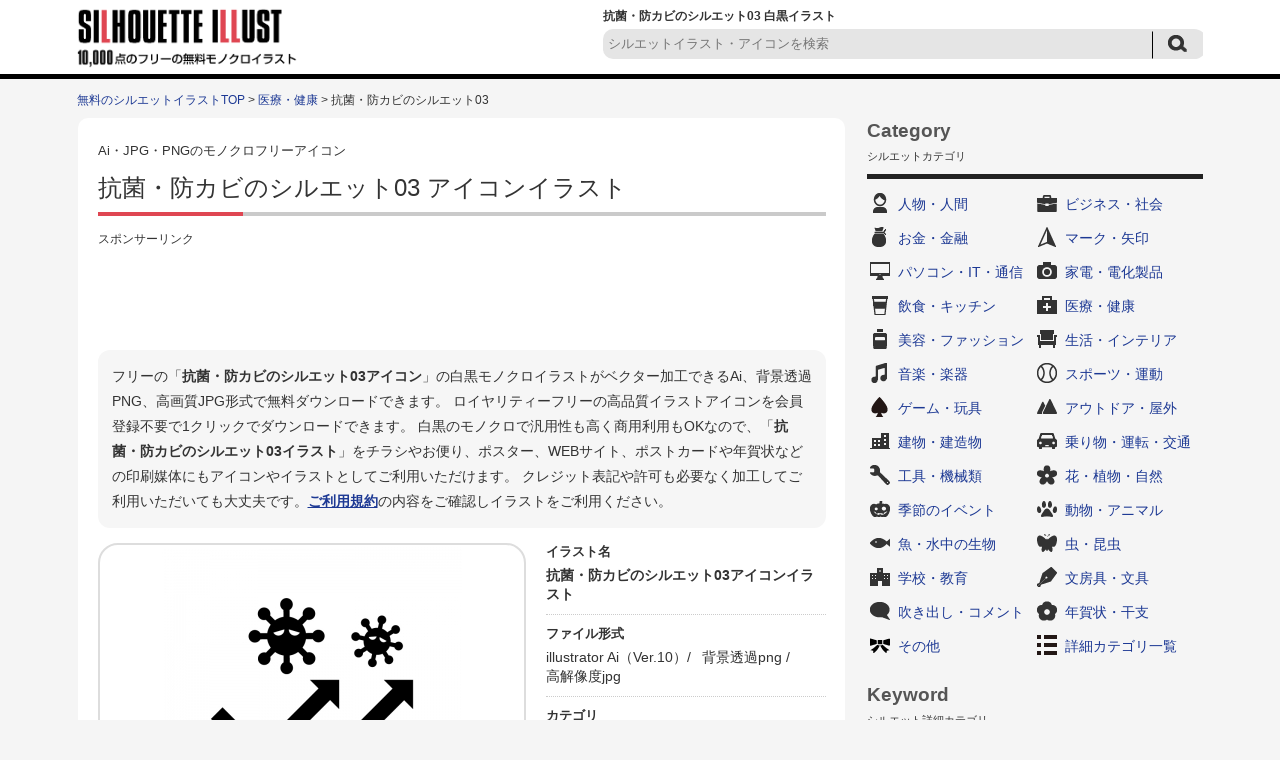

--- FILE ---
content_type: text/html; charset=UTF-8
request_url: https://www.silhouette-illust.com/illust/36835
body_size: 8115
content:














		<!DOCTYPE HTML>
		<html lang="ja">
	<head>
	<title>抗菌・防カビのシルエット03 | 無料のAi・PNG白黒シルエットイラスト</title>
	<meta charset="UTF-8" />
	<meta http-equiv="X-UA-Compatible" content="IE=edge">
	<meta name="Copyright" content="Copyright &copy; www.silhouette-illust.com All Rights Reserved." />
	<meta name="viewport" content="width=device-width, initial-scale=1">
								
	<meta http-equiv="Content-Style-Type" content="text/css" />
	<meta http-equiv="Content-Script-Type" content="text/javascript" />
	<link rel="stylesheet" type="text/css" media="all" href="https://www.silhouette-illust.com/wp-content/themes/silhouette-illust.com-flat/style.css" />
	<link rel="stylesheet" type="text/css" media="all" href="https://www.silhouette-illust.com/wp-content/themes/silhouette-illust.com-flat/css/master.css" />
		<link rel="stylesheet" type="text/css" media="all" href="https://www.silhouette-illust.com/wp-content/themes/silhouette-illust.com-flat/css/style.css" />
		<meta name='robots' content='max-image-preview:large' />

<!-- All In One SEO Pack 3.7.1[60,104] -->
<meta name="description"  content="抗菌・防カビの白黒シルエットイラスト素材03です。ベクターデータのAIと透過PNG、高解像度のJPGがセットになってます。抗菌、ウイルス、菌、バイキン、細菌など無料で使える白黒シルエットイラスト素材の専門サイト。会員登録は不要で無料ダウンロードできます。無料で使えるイラストが満載。" />

<meta name="keywords"  content="抗菌,ウイルス,バイキン" />

<link rel="canonical" href="https://www.silhouette-illust.com/illust/36835" />
<!-- All In One SEO Pack -->
		<meta property="og:title" content="無料のAi・PNG白黒シルエットイラスト | 抗菌・防カビのシルエット03" />
	<meta property="og:image" content="https://www.silhouette-illust.com/wp-content/themes/silhouette-illust.com-flat/images/common/siteLogo.png" />
	<meta property="og:description" content="無料で使える白黒シルエットイラスト素材の専門サイト。WEBやDTPデザインに無料で使えるシルエットが満載。" />

			<script async src="https://pagead2.googlesyndication.com/pagead/js/adsbygoogle.js?client=ca-pub-5378534804093260"
	     crossorigin="anonymous"></script>
	
		<!-- Global site tag (gtag.js) - Google Analytics -->
	<script async src="https://www.googletagmanager.com/gtag/js?id=UA-77111578-1"></script>
	<script>
	  window.dataLayer = window.dataLayer || [];
	  function gtag(){dataLayer.push(arguments);}
	  gtag('js', new Date());

	  gtag('config', 'UA-77111578-1');
	</script>

	</head>
	<body>

		
		<div id="wrapper">
			<div id="header">
				<div class="inn">
					<div class="logoTxt">
						<a href="https://www.silhouette-illust.com" />
							<img src="https://www.silhouette-illust.com/wp-content/themes/silhouette-illust.com-flat/images/common/siteLogo.png" width="220" height="60" alt="無料のAi・PNG白黒シルエットイラストAi・PNG・JPGのアイコンイラスト無料ダウンロード！" />
						</a>
					</div>
					<div class="headSearchBox">
						<h1>
							抗菌・防カビのシルエット03 白黒イラスト 													</h1>
						
	<div class="searchBox-2">
		<form role="search" method="get" id="searchform" action="https://www.silhouette-illust.com/">
			<dl class="spSearch">
				<dt><input type="text" value="" name="s" placeholder="シルエットイラスト・アイコンを検索" /></dt>
				<dd><input type="image" src="https://www.silhouette-illust.com/wp-content/themes/silhouette-illust.com-flat/images/common/btnSubmit-2.png" onClick="void(this.form.submit());return false" alt="検索" /></dd>
			</dl>
		</form>
	</div>
	<!-- /serchBox-2 -->

					</div>
				</div>
			</div>
			<!-- /header -->

			
							<div id="breadNavi">
					<!-- Breadcrumb NavXT 7.4.1 -->
<a href="https://www.silhouette-illust.com" class="home">無料のシルエットイラストTOP</a> &gt; <a href="https://www.silhouette-illust.com/illust/cate/medical">医療・健康</a> &gt; 抗菌・防カビのシルエット03				</div>
			
			<div id="container">


	
	<div id="main">

		
			<div id="illustDtlTopOutBox">
				<div class="cmnCtsBox">

					<div class="cmnTit">
						<span>Ai・JPG・PNGのモノクロフリーアイコン</span>
						<h2>抗菌・防カビのシルエット03&nbsp;アイコンイラスト</h2>
					</div>

					<div class="ad728-2">
						<p class="sponsorLink">スポンサーリンク</p>
						<script async src="https://pagead2.googlesyndication.com/pagead/js/adsbygoogle.js?client=ca-pub-5378534804093260"
						     crossorigin="anonymous"></script>
						<!-- silhouette-illust 詳細 レスポンシブ -->
						<ins class="adsbygoogle"
						     style="display:block"
						     data-ad-client="ca-pub-5378534804093260"
						     data-ad-slot="7661546255"
						     data-ad-format="horizontal"
						     data-full-width-responsive="true"></ins>
						<script>
						     (adsbygoogle = window.adsbygoogle || []).push({});
						</script>
					</div>

					<div id="illustDtlTopBox">

						<p class="txt-1 clearfix">
							フリーの「<strong>抗菌・防カビのシルエット03アイコン</strong>」の白黒モノクロイラストがベクター加工できるAi、背景透過PNG、高画質JPG形式で無料ダウンロードできます。
							ロイヤリティーフリーの高品質イラストアイコンを会員登録不要で1クリックでダウンロードできます。
							白黒のモノクロで汎用性も高く商用利用もOKなので、「<strong>抗菌・防カビのシルエット03イラスト</strong>」をチラシやお便り、ポスター、WEBサイト、ポストカードや年賀状などの印刷媒体にもアイコンやイラストとしてご利用いただけます。
							クレジット表記や許可も必要なく加工してご利用いただいても大丈夫です。<a href="https://www.silhouette-illust.com/policy/">ご利用規約</a>の内容をご確認しイラストをご利用ください。
						</p>

						<div id="illustDtlThumb" oncontextmenu="return false;">
							<img width="300" height="300" src="https://www.silhouette-illust.com/wp-content/uploads/2017/08/antibacterial_36835-300x300.jpg" class="attachment-menu_thumbnail_300 size-menu_thumbnail_300 wp-post-image" alt="抗菌・防カビの白黒シルエットイラスト03" decoding="async" fetchpriority="high" />						</div>

						<div id="illustDtlThumb-R">
							<dl>
								<dt>イラスト名</dt>
								<dd><strong>抗菌・防カビのシルエット03アイコンイラスト</strong></dd>
							</dl>
							<dl>
								<dt>ファイル形式</dt>
								<dd>
									<ul>
																															<li>illustrator Ai（Ver.10）/&nbsp;</li>
																															<li>背景透過png&nbsp;/&nbsp;</li>
																															<li>高解像度jpg</li>
																			</ul>
								</dd>
							</dl>
							<dl>
								<dt>カテゴリ</dt>
								<dd>
									<a href="https://www.silhouette-illust.com/illust/cate/medical" rel="tag">医療・健康</a>								</dd>
							</dl>
							<dl>
								<dt>キーワード</dt>
								<dd>
									<ul>
<li><a href="https://www.silhouette-illust.com/keyword/%e3%82%a6%e3%82%a4%e3%83%ab%e3%82%b9">ウイルス</a>&nbsp;/</li>
<li><a href="https://www.silhouette-illust.com/keyword/%e3%83%90%e3%82%a4%e3%82%ad%e3%83%b3">バイキン</a>&nbsp;/</li>
<li><a href="https://www.silhouette-illust.com/keyword/%e6%8a%97%e8%8f%8c">抗菌</a>&nbsp;/</li>
<li><a href="https://www.silhouette-illust.com/keyword/%e7%b4%b0%e8%8f%8c">細菌</a>&nbsp;/</li>
<li><a href="https://www.silhouette-illust.com/keyword/%e8%8f%8c">菌</a>&nbsp;/</li>
</ul>								</dd>
							</dl>
						</div>
					</div>
					<!-- /illustDtlTopBox -->
										<div class="ad728-2">
						<p class="sponsorLink">スポンサーリンク</p>
						<script async src="https://pagead2.googlesyndication.com/pagead/js/adsbygoogle.js?client=ca-pub-5378534804093260"
						     crossorigin="anonymous"></script>
						<!-- silhouette-illust 詳細 レスポンシブ 2 -->
						<ins class="adsbygoogle"
						     style="display:block"
						     data-ad-client="ca-pub-5378534804093260"
						     data-ad-slot="6871208764"
						     data-ad-format="auto"
						     data-full-width-responsive="true"></ins>
						<script>
						     (adsbygoogle = window.adsbygoogle || []).push({});
						</script>
					</div>
																														<div class="viewBox">
						<div class="cmnTit">
							<h3>「抗菌・防カビのシルエット03」と同じカテゴリ「<a href="https://www.silhouette-illust.com/illust/cate/medical" rel="tag">医療・健康</a>」の関連シルエットイラスト</h3>
						</div >
													<div class="column">
								<a href="https://www.silhouette-illust.com/illust/18521"><img width="90" height="90" src="https://www.silhouette-illust.com/wp-content/uploads/2016/11/18521-101x101.jpg" class="attachment-90x90 size-90x90 wp-post-image" alt="健康な胃の白黒シルエットイラスト03" decoding="async" /></a>
							</div>
													<div class="column">
								<a href="https://www.silhouette-illust.com/illust/30433"><img width="90" height="90" src="https://www.silhouette-illust.com/wp-content/uploads/2017/05/nose_hana_30433-101x101.jpg" class="attachment-90x90 size-90x90 wp-post-image" alt="鼻の白黒シルエットイラスト02" decoding="async" /></a>
							</div>
													<div class="column">
								<a href="https://www.silhouette-illust.com/illust/32131"><img width="90" height="90" src="https://www.silhouette-illust.com/wp-content/uploads/2017/06/care_mimikaki_32131-101x101.jpg" class="attachment-90x90 size-90x90 wp-post-image" alt="綿付きの耳かきの白黒シルエットイラスト" decoding="async" loading="lazy" /></a>
							</div>
													<div class="column">
								<a href="https://www.silhouette-illust.com/illust/37552"><img width="90" height="90" src="https://www.silhouette-illust.com/wp-content/uploads/2017/09/ear_miminari_37552-101x101.jpg" class="attachment-90x90 size-90x90 wp-post-image" alt="耳鳴りの白黒シルエットイラスト02" decoding="async" loading="lazy" /></a>
							</div>
													<div class="column">
								<a href="https://www.silhouette-illust.com/illust/27903"><img width="90" height="90" src="https://www.silhouette-illust.com/wp-content/uploads/2017/03/hand_27903-101x101.jpg" class="attachment-90x90 size-90x90 wp-post-image" alt="手の白黒シルエットイラスト02" decoding="async" loading="lazy" /></a>
							</div>
													<div class="column">
								<a href="https://www.silhouette-illust.com/illust/42535"><img width="90" height="90" src="https://www.silhouette-illust.com/wp-content/uploads/2019/04/telephone_doctor-consultation_42535-101x101.jpg" class="attachment-90x90 size-90x90 wp-post-image" alt="医師に電話相談の白黒シルエットイラスト" decoding="async" loading="lazy" /></a>
							</div>
													<div class="column">
								<a href="https://www.silhouette-illust.com/illust/45268"><img width="90" height="90" src="https://www.silhouette-illust.com/wp-content/uploads/2019/09/hospital_search_45268-101x101.jpg" class="attachment-90x90 size-90x90 wp-post-image" alt="病院を探す・検索の白黒シルエットイラスト02" decoding="async" loading="lazy" /></a>
							</div>
													<div class="column">
								<a href="https://www.silhouette-illust.com/illust/45648"><img width="90" height="90" src="https://www.silhouette-illust.com/wp-content/uploads/2019/09/massage-chair_45648-101x101.jpg" class="attachment-90x90 size-90x90 wp-post-image" alt="マッサージチェアでマッサージの白黒シルエットイラスト" decoding="async" loading="lazy" /></a>
							</div>
													<div class="column">
								<a href="https://www.silhouette-illust.com/illust/49510"><img width="90" height="90" src="https://www.silhouette-illust.com/wp-content/uploads/2020/04/sanmitsu_49510-101x101.jpg" class="attachment-90x90 size-90x90 wp-post-image" alt="3密（密閉空間・密集場所・密接場面）のシルエット" decoding="async" loading="lazy" /></a>
							</div>
													<div class="column">
								<a href="https://www.silhouette-illust.com/illust/42936"><img width="90" height="90" src="https://www.silhouette-illust.com/wp-content/uploads/2019/05/kansetsutsuu_hiza_42936-101x101.jpg" class="attachment-90x90 size-90x90 wp-post-image" alt="関節痛・膝の痛みの白黒シルエットイラスト02" decoding="async" loading="lazy" /></a>
							</div>
													<div class="column">
								<a href="https://www.silhouette-illust.com/illust/49491"><img width="90" height="90" src="https://www.silhouette-illust.com/wp-content/uploads/2020/04/cluster_kansen_49491-101x101.jpg" class="attachment-90x90 size-90x90 wp-post-image" alt="感染クラスターの白黒シルエットイラスト02" decoding="async" loading="lazy" /></a>
							</div>
													<div class="column">
								<a href="https://www.silhouette-illust.com/illust/33780"><img width="90" height="90" src="https://www.silhouette-illust.com/wp-content/uploads/2017/07/onsen_noren_33780-101x101.jpg" class="attachment-90x90 size-90x90 wp-post-image" alt="温泉マークの暖簾（のれん）の白黒シルエットイラスト02" decoding="async" loading="lazy" /></a>
							</div>
													<div class="column">
								<a href="https://www.silhouette-illust.com/illust/47158"><img width="90" height="90" src="https://www.silhouette-illust.com/wp-content/uploads/2019/10/person_kata_koshi_hiza_itami_47158-101x101.jpg" class="attachment-90x90 size-90x90 wp-post-image" alt="関節痛・肩・腰・膝の痛みの白黒シルエットイラスト04" decoding="async" loading="lazy" /></a>
							</div>
													<div class="column">
								<a href="https://www.silhouette-illust.com/illust/46973"><img width="90" height="90" src="https://www.silhouette-illust.com/wp-content/uploads/2019/10/harichiryou_46973-101x101.jpg" class="attachment-90x90 size-90x90 wp-post-image" alt="針治療の白黒シルエットイラスト02" decoding="async" loading="lazy" /></a>
							</div>
													<div class="column">
								<a href="https://www.silhouette-illust.com/illust/40268"><img width="90" height="90" src="https://www.silhouette-illust.com/wp-content/uploads/2017/10/hospital_nurse_40268-101x101.jpg" class="attachment-90x90 size-90x90 wp-post-image" alt="看護師・ナースの白黒シルエットイラスト06" decoding="async" loading="lazy" /></a>
							</div>
													<div class="column">
								<a href="https://www.silhouette-illust.com/illust/42985"><img width="90" height="90" src="https://www.silhouette-illust.com/wp-content/uploads/2019/05/kubi_neck_itami_42985-101x101.jpg" class="attachment-90x90 size-90x90 wp-post-image" alt="関節痛・首の痛みの白黒シルエットイラスト" decoding="async" loading="lazy" /></a>
							</div>
													<div class="column">
								<a href="https://www.silhouette-illust.com/illust/42886"><img width="90" height="90" src="https://www.silhouette-illust.com/wp-content/uploads/2019/05/medical_kaigo_42886-101x101.jpg" class="attachment-90x90 size-90x90 wp-post-image" alt="介護の白黒シルエットイラスト02" decoding="async" loading="lazy" /></a>
							</div>
													<div class="column">
								<a href="https://www.silhouette-illust.com/illust/33735"><img width="90" height="90" src="https://www.silhouette-illust.com/wp-content/uploads/2017/07/spa_iwaburo_onsen_33735-101x101.jpg" class="attachment-90x90 size-90x90 wp-post-image" alt="岩風呂・温泉の白黒シルエットイラスト" decoding="async" loading="lazy" /></a>
							</div>
													<div class="column">
								<a href="https://www.silhouette-illust.com/illust/43204"><img width="90" height="90" src="https://www.silhouette-illust.com/wp-content/uploads/2019/06/finger_yubi_kega_43204-101x101.jpg" class="attachment-90x90 size-90x90 wp-post-image" alt="指の怪我の白黒シルエットイラスト04" decoding="async" loading="lazy" /></a>
							</div>
													<div class="column">
								<a href="https://www.silhouette-illust.com/illust/43095"><img width="90" height="90" src="https://www.silhouette-illust.com/wp-content/uploads/2019/05/hand_ude_itami_43095-101x101.jpg" class="attachment-90x90 size-90x90 wp-post-image" alt="手や腕の痛みの白黒シルエットイラスト" decoding="async" loading="lazy" /></a>
							</div>
													<div class="column">
								<a href="https://www.silhouette-illust.com/illust/22582"><img width="90" height="90" src="https://www.silhouette-illust.com/wp-content/uploads/2017/01/kazeyobou_ugai_22582-101x101.jpg" class="attachment-90x90 size-90x90 wp-post-image" alt="うがいの白黒シルエットイラスト" decoding="async" loading="lazy" /></a>
							</div>
													<div class="column">
								<a href="https://www.silhouette-illust.com/illust/33736"><img width="90" height="90" src="https://www.silhouette-illust.com/wp-content/uploads/2017/07/spa_iwaburo_onsen_33736-101x101.jpg" class="attachment-90x90 size-90x90 wp-post-image" alt="温泉に入っている白黒シルエットイラスト02" decoding="async" loading="lazy" /></a>
							</div>
													<div class="column">
								<a href="https://www.silhouette-illust.com/illust/32068"><img width="90" height="90" src="https://www.silhouette-illust.com/wp-content/uploads/2017/06/hospital_nyuuin_32068-101x101.jpg" class="attachment-90x90 size-90x90 wp-post-image" alt="入院の白黒シルエットイラスト02" decoding="async" loading="lazy" /></a>
							</div>
													<div class="column">
								<a href="https://www.silhouette-illust.com/illust/35200"><img width="90" height="90" src="https://www.silhouette-illust.com/wp-content/uploads/2017/07/spa_roten-buro_35200-101x101.jpg" class="attachment-90x90 size-90x90 wp-post-image" alt="露天風呂の白黒シルエットイラスト02" decoding="async" loading="lazy" /></a>
							</div>
																							</div>
					<!-- /viewBox -->

					<div class="cmnTit">
						<h3>「抗菌・防カビのシルエット03」をダウンロード</h3>
					</div>
					<div id="illustTxtBody">
						<p>抗菌・防カビの白黒シルエットイラスト素材03です。</p>
<p>ベクターデータのAIと透過PNG、高解像度のJPGがセットになってます。</p>
<p>会員登録は不要で無料ダウンロードできます。</p>
<p>[抗菌、ウイルス、菌、バイキン、細菌]</p>
<a class="download-link" title="" href="https://www.silhouette-illust.com/download/36869/" rel="nofollow">
	抗菌・防カビ03</a>
						<p class="txt-2">
							※素材データは解像度を高くしているため大きなサイズとなっております。必要に応じて縮小してお使いくださいませ。<br />
							※商品やロゴへのご使用はできません。<a href="https://www.silhouette-illust.com/policy/">ご利用規約</a>をお読みの上イラストをご利用ください。<br />
							<strong>■「Google Chrome」「Microsoft Edge」をお使いでダウンロードできない場合</strong><br />
							上記ブラウザにて一部ダウンロードができないケースがあることを確認しております。<br />
							その場合はお手数ではございますが「Firefox」等のブラウザにてダウンロードいただけますようお願い申し上げます。
						</p>
					</div>

					
					<div class="ad728-2">
						<p class="sponsorLink">スポンサーリンク</p>
						<script async src="https://pagead2.googlesyndication.com/pagead/js/adsbygoogle.js?client=ca-pub-5378534804093260"
						     crossorigin="anonymous"></script>
						<!-- silhouette-illust 詳細 レスポンシブ 4 -->
						<ins class="adsbygoogle"
						     style="display:block"
						     data-ad-client="ca-pub-5378534804093260"
						     data-ad-slot="1148345811"
						     data-ad-format="auto"
						     data-full-width-responsive="true"></ins>
						<script>
						     (adsbygoogle = window.adsbygoogle || []).push({});
						</script>
					</div>


				</div>
				<!-- /cmnCtsBox -->

			</div>
			<!-- illustDtlTopOutBox -->

						<div class="cmnTit">
				<h2>その他の無料のシルエットイラスト</h2>
			</div>
			<div class="digestBox">
									<div class="column-5-2">
						<div class="thumb">
							<a href="https://www.silhouette-illust.com/illust/2714"><img width="101" height="101" src="https://www.silhouette-illust.com/wp-content/uploads/2016/06/2714-101x101.jpg" class="attachment-menu_thumbnail_101 size-menu_thumbnail_101 wp-post-image" alt="家庭用電話機の白黒シルエットイラスト素材" decoding="async" loading="lazy" /></a>
						</div>
						<p><a href="https://www.silhouette-illust.com/illust/2714">家庭用電話機のシルエット</a></p>
					</div>
					<!-- /column-5-2 -->
									<div class="column-5-2">
						<div class="thumb">
							<a href="https://www.silhouette-illust.com/illust/35328"><img width="101" height="101" src="https://www.silhouette-illust.com/wp-content/uploads/2017/08/dog_moudouken_35328-101x101.jpg" class="attachment-menu_thumbnail_101 size-menu_thumbnail_101 wp-post-image" alt="盲導犬・介助犬の白黒シルエットイラスト02" decoding="async" loading="lazy" /></a>
						</div>
						<p><a href="https://www.silhouette-illust.com/illust/35328">盲導犬・介助犬のシルエット02</a></p>
					</div>
					<!-- /column-5-2 -->
									<div class="column-5-2">
						<div class="thumb">
							<a href="https://www.silhouette-illust.com/illust/43603"><img width="101" height="101" src="https://www.silhouette-illust.com/wp-content/uploads/2019/06/goal_tape_43603-101x101.jpg" class="attachment-menu_thumbnail_101 size-menu_thumbnail_101 wp-post-image" alt="ゴールテープを切る人の白黒シルエットイラスト" decoding="async" loading="lazy" /></a>
						</div>
						<p><a href="https://www.silhouette-illust.com/illust/43603">ゴールテープを切る人のシルエット</a></p>
					</div>
					<!-- /column-5-2 -->
									<div class="column-5-2">
						<div class="thumb">
							<a href="https://www.silhouette-illust.com/illust/20327"><img width="101" height="101" src="https://www.silhouette-illust.com/wp-content/uploads/2016/12/20327-101x101.jpg" class="attachment-menu_thumbnail_101 size-menu_thumbnail_101 wp-post-image" alt="大盛りのさじの白黒シルエットイラスト03" decoding="async" loading="lazy" /></a>
						</div>
						<p><a href="https://www.silhouette-illust.com/illust/20327">大盛りのさじのシルエット03</a></p>
					</div>
					<!-- /column-5-2 -->
									<div class="column-5-2">
						<div class="thumb">
							<a href="https://www.silhouette-illust.com/illust/27122"><img width="101" height="101" src="https://www.silhouette-illust.com/wp-content/uploads/2017/03/camera_lens_27122-101x101.jpg" class="attachment-menu_thumbnail_101 size-menu_thumbnail_101 wp-post-image" alt="カメラレンズの白黒シルエットイラスト02" decoding="async" loading="lazy" /></a>
						</div>
						<p><a href="https://www.silhouette-illust.com/illust/27122">カメラレンズのシルエット02</a></p>
					</div>
					<!-- /column-5-2 -->
									<div class="column-5-2">
						<div class="thumb">
							<a href="https://www.silhouette-illust.com/illust/41786"><img width="101" height="101" src="https://www.silhouette-illust.com/wp-content/uploads/2017/11/photo_picture-frames_41786-101x101.jpg" class="attachment-menu_thumbnail_101 size-menu_thumbnail_101 wp-post-image" alt="写真立ての白黒シルエットイラスト" decoding="async" loading="lazy" /></a>
						</div>
						<p><a href="https://www.silhouette-illust.com/illust/41786">写真立てのシルエット</a></p>
					</div>
					<!-- /column-5-2 -->
									<div class="column-5-2">
						<div class="thumb">
							<a href="https://www.silhouette-illust.com/illust/19770"><img width="101" height="101" src="https://www.silhouette-illust.com/wp-content/uploads/2016/12/19770-101x101.jpg" class="attachment-menu_thumbnail_101 size-menu_thumbnail_101 wp-post-image" alt="水に浮かぶアヒルのおもちゃの白黒シルエットイラスト" decoding="async" loading="lazy" /></a>
						</div>
						<p><a href="https://www.silhouette-illust.com/illust/19770">水に浮かぶアヒルのおもちゃのシルエット</a></p>
					</div>
					<!-- /column-5-2 -->
									<div class="column-5-2">
						<div class="thumb">
							<a href="https://www.silhouette-illust.com/illust/894"><img width="101" height="101" src="https://www.silhouette-illust.com/wp-content/uploads/2016/05/894-101x101.jpg" class="attachment-menu_thumbnail_101 size-menu_thumbnail_101 wp-post-image" alt="アップロードのシルエット02" decoding="async" loading="lazy" /></a>
						</div>
						<p><a href="https://www.silhouette-illust.com/illust/894">アップロードのシルエット02</a></p>
					</div>
					<!-- /column-5-2 -->
									<div class="column-5-2">
						<div class="thumb">
							<a href="https://www.silhouette-illust.com/illust/12844"><img width="101" height="101" src="https://www.silhouette-illust.com/wp-content/uploads/2016/10/12844-101x101.jpg" class="attachment-menu_thumbnail_101 size-menu_thumbnail_101 wp-post-image" alt="銀行ATMの白黒シルエットイラスト" decoding="async" loading="lazy" /></a>
						</div>
						<p><a href="https://www.silhouette-illust.com/illust/12844">銀行ATMのシルエット</a></p>
					</div>
					<!-- /column-5-2 -->
									<div class="column-5-2">
						<div class="thumb">
							<a href="https://www.silhouette-illust.com/illust/27856"><img width="101" height="101" src="https://www.silhouette-illust.com/wp-content/uploads/2017/03/shizukani_27856-101x101.jpg" class="attachment-menu_thumbnail_101 size-menu_thumbnail_101 wp-post-image" alt="「お静かに」の白黒シルエットイラスト02" decoding="async" loading="lazy" /></a>
						</div>
						<p><a href="https://www.silhouette-illust.com/illust/27856">「お静かに」のシルエット02</a></p>
					</div>
					<!-- /column-5-2 -->
									<div class="column-5-2">
						<div class="thumb">
							<a href="https://www.silhouette-illust.com/illust/33814"><img width="101" height="101" src="https://www.silhouette-illust.com/wp-content/uploads/2017/07/spa_ashiyu_33814-101x101.jpg" class="attachment-menu_thumbnail_101 size-menu_thumbnail_101 wp-post-image" alt="足湯の白黒シルエットイラスト" decoding="async" loading="lazy" /></a>
						</div>
						<p><a href="https://www.silhouette-illust.com/illust/33814">足湯のシルエット</a></p>
					</div>
					<!-- /column-5-2 -->
									<div class="column-5-2">
						<div class="thumb">
							<a href="https://www.silhouette-illust.com/illust/45703"><img width="101" height="101" src="https://www.silhouette-illust.com/wp-content/uploads/2019/09/arm_kenshouen_45703-101x101.jpg" class="attachment-menu_thumbnail_101 size-menu_thumbnail_101 wp-post-image" alt="腱鞘炎・手首の痛みの白黒シルエットイラスト" decoding="async" loading="lazy" /></a>
						</div>
						<p><a href="https://www.silhouette-illust.com/illust/45703">腱鞘炎・手首の痛みのシルエット</a></p>
					</div>
					<!-- /column-5-2 -->
									<div class="column-5-2">
						<div class="thumb">
							<a href="https://www.silhouette-illust.com/illust/9778"><img width="101" height="101" src="https://www.silhouette-illust.com/wp-content/uploads/2016/09/9778-101x101.jpg" class="attachment-menu_thumbnail_101 size-menu_thumbnail_101 wp-post-image" alt="プリンターの白黒シルエットイラスト02" decoding="async" loading="lazy" /></a>
						</div>
						<p><a href="https://www.silhouette-illust.com/illust/9778">プリンターのシルエット02</a></p>
					</div>
					<!-- /column-5-2 -->
									<div class="column-5-2">
						<div class="thumb">
							<a href="https://www.silhouette-illust.com/illust/18566"><img width="101" height="101" src="https://www.silhouette-illust.com/wp-content/uploads/2016/11/18566-101x101.jpg" class="attachment-menu_thumbnail_101 size-menu_thumbnail_101 wp-post-image" alt="歯みがきの白黒シルエットイラスト" decoding="async" loading="lazy" /></a>
						</div>
						<p><a href="https://www.silhouette-illust.com/illust/18566">歯みがきのシルエット</a></p>
					</div>
					<!-- /column-5-2 -->
									<div class="column-5-2">
						<div class="thumb">
							<a href="https://www.silhouette-illust.com/illust/19564"><img width="101" height="101" src="https://www.silhouette-illust.com/wp-content/uploads/2016/12/19564-101x101.jpg" class="attachment-menu_thumbnail_101 size-menu_thumbnail_101 wp-post-image" alt="ソフトウェアの白黒シルエットイラスト02" decoding="async" loading="lazy" /></a>
						</div>
						<p><a href="https://www.silhouette-illust.com/illust/19564">ソフトウェアのシルエット02</a></p>
					</div>
					<!-- /column-5-2 -->
									<div class="column-5-2">
						<div class="thumb">
							<a href="https://www.silhouette-illust.com/illust/45024"><img width="101" height="101" src="https://www.silhouette-illust.com/wp-content/uploads/2019/09/handheld-game-console_45024-101x101.jpg" class="attachment-menu_thumbnail_101 size-menu_thumbnail_101 wp-post-image" alt="携帯ゲーム機の白黒シルエットイラスト03" decoding="async" loading="lazy" /></a>
						</div>
						<p><a href="https://www.silhouette-illust.com/illust/45024">携帯ゲーム機のシルエット03</a></p>
					</div>
					<!-- /column-5-2 -->
									<div class="column-5-2">
						<div class="thumb">
							<a href="https://www.silhouette-illust.com/illust/2062"><img width="101" height="101" src="https://www.silhouette-illust.com/wp-content/uploads/2016/05/2062-101x101.jpg" class="attachment-menu_thumbnail_101 size-menu_thumbnail_101 wp-post-image" alt="メガホン・応援のシルエット02" decoding="async" loading="lazy" /></a>
						</div>
						<p><a href="https://www.silhouette-illust.com/illust/2062">メガホン・応援のシルエット02</a></p>
					</div>
					<!-- /column-5-2 -->
									<div class="column-5-2">
						<div class="thumb">
							<a href="https://www.silhouette-illust.com/illust/11683"><img width="101" height="101" src="https://www.silhouette-illust.com/wp-content/uploads/2016/09/11683-101x101.jpg" class="attachment-menu_thumbnail_101 size-menu_thumbnail_101 wp-post-image" alt="トースターの白黒シルエットイラスト02" decoding="async" loading="lazy" /></a>
						</div>
						<p><a href="https://www.silhouette-illust.com/illust/11683">トースターのシルエット02</a></p>
					</div>
					<!-- /column-5-2 -->
									<div class="column-5-2">
						<div class="thumb">
							<a href="https://www.silhouette-illust.com/illust/30698"><img width="101" height="101" src="https://www.silhouette-illust.com/wp-content/uploads/2017/05/umi_snorkeling_30698-101x101.jpg" class="attachment-menu_thumbnail_101 size-menu_thumbnail_101 wp-post-image" alt="シュノーケリングの白黒シルエットイラスト02" decoding="async" loading="lazy" /></a>
						</div>
						<p><a href="https://www.silhouette-illust.com/illust/30698">シュノーケリングのシルエット02</a></p>
					</div>
					<!-- /column-5-2 -->
									<div class="column-5-2">
						<div class="thumb">
							<a href="https://www.silhouette-illust.com/illust/34931"><img width="101" height="101" src="https://www.silhouette-illust.com/wp-content/uploads/2017/07/sports_sailing_34931-101x101.jpg" class="attachment-menu_thumbnail_101 size-menu_thumbnail_101 wp-post-image" alt="セーリングの白黒シルエットイラスト02" decoding="async" loading="lazy" /></a>
						</div>
						<p><a href="https://www.silhouette-illust.com/illust/34931">セーリングのシルエット02</a></p>
					</div>
					<!-- /column-5-2 -->
								<p class="cmnLink">
					<a href="https://www.silhouette-illust.com/illust/">無料のシルエットイラスト一覧</a>
				</p>
			</div>
			<!-- /digestBox -->

			
		
		
	</div>
	<!-- /main -->

	<div id="side">

		













<div class="cateLinkBox">
	<div class="sideCmnTit">
		<h3>Category</h3>
		<p>シルエットカテゴリ</p>
	</div>

	<ul>
		
		<li class="cat-item-2"><a href="https://www.silhouette-illust.com/illust/cate/person">人物・人間</a></li>
		<li class="cat-item-3"><a href="https://www.silhouette-illust.com/illust/cate/business">ビジネス・社会</a></li>
		<li class="cat-item-21"><a href="https://www.silhouette-illust.com/illust/cate/coin">お金・金融</a></li>
		<li class="cat-item-23"><a href="https://www.silhouette-illust.com/illust/cate/mark">マーク・矢印</a></li>
		<li class="cat-item-6"><a href="https://www.silhouette-illust.com/illust/cate/it">パソコン・IT・通信</a></li>
		<li class="cat-item-7"><a href="https://www.silhouette-illust.com/illust/cate/electrical">家電・電化製品</a></li>
		<li class="cat-item-10"><a href="https://www.silhouette-illust.com/illust/cate/eat">飲食・キッチン</a></li>
		<li class="cat-item-1019"><a href="https://www.silhouette-illust.com/illust/cate/medical">医療・健康</a></li>
		<li class="cat-item-1014"><a href="https://www.silhouette-illust.com/illust/cate/beauty">美容・ファッション</a></li>
		<li class="cat-item-8"><a href="https://www.silhouette-illust.com/illust/cate/life">生活・インテリア</a></li>
		<li class="cat-item-22"><a href="https://www.silhouette-illust.com/illust/cate/music">音楽・楽器</a></li>
		<li class="cat-item-15"><a href="https://www.silhouette-illust.com/illust/cate/sports">スポーツ・運動</a></li>
		<li class="cat-item-1872"><a href="https://www.silhouette-illust.com/illust/cate/game">ゲーム・玩具</a></li>
		<li class="cat-item-60"><a href="https://www.silhouette-illust.com/illust/cate/outdoor">アウトドア・屋外</a></li>
		<li class="cat-item-20"><a href="https://www.silhouette-illust.com/illust/cate/building">建物・建造物</a></li>
		<li class="cat-item-16"><a href="https://www.silhouette-illust.com/illust/cate/vehicle">乗り物・運転・交通</a></li>
		<li class="cat-item-9"><a href="https://www.silhouette-illust.com/illust/cate/machinery">工具・機械類</a></li>
		<li class="cat-item-17"><a href="https://www.silhouette-illust.com/illust/cate/plant">花・植物・自然</a></li>
		<li class="cat-item-18"><a href="https://www.silhouette-illust.com/illust/cate/season">季節のイベント</a></li>
		<li class="cat-item-12"><a href="https://www.silhouette-illust.com/illust/cate/animal">動物・アニマル</a></li>
		<li class="cat-item-13"><a href="https://www.silhouette-illust.com/illust/cate/fish">魚・水中の生物</a></li>
		<li class="cat-item-14"><a href="https://www.silhouette-illust.com/illust/cate/bug">虫・昆虫</a></li>
		<li class="cat-item-4"><a href="https://www.silhouette-illust.com/illust/cate/school">学校・教育</a></li>
		<li class="cat-item-5"><a href="https://www.silhouette-illust.com/illust/cate/stationery">文房具・文具</a></li>
		<li class="cat-item-98"><a href="https://www.silhouette-illust.com/illust/cate/fukidashi">吹き出し・コメント</a></li>
		<li class="cat-item-24"><a href="https://www.silhouette-illust.com/illust/cate/nenga">年賀状・干支</a></li>
		<li class="cat-item-25"><a href="https://www.silhouette-illust.com/illust/cate/etc">その他</a></li>
		<li class="cat-item-list"><a href="https://www.silhouette-illust.com/silhouette-category/">詳細カテゴリ一覧</a></li>
	</ul>
	</div>





<div class="cateLinkBox-2clm">
	<div class="sideCmnTit">
		<h3>Keyword</h3>
		<p>シルエット詳細カテゴリ</p>
	</div>
	<ul>
		<li class="cat-item cat-item-146"><a href="https://www.silhouette-illust.com/keyword/%e4%ba%ba%e7%89%a9">人物</a></li>
		<li class="cat-item cat-item-490"><a href="https://www.silhouette-illust.com/keyword/%e3%83%94%e3%82%af%e3%83%88%e3%82%b0%e3%83%a9%e3%83%a0">ピクトグラム</a></li>
		<li class="cat-item cat-item-50"><a href="https://www.silhouette-illust.com/keyword/%e3%83%9e%e3%83%bc%e3%82%af">マーク</a></li>
		<li class="cat-item cat-item-33"><a href="https://www.silhouette-illust.com/keyword/%e9%a3%9f%e3%81%b9%e7%89%a9">食べ物</a></li>
		<li class="cat-item cat-item-78"><a href="https://www.silhouette-illust.com/keyword/%e3%83%91%e3%82%bd%e3%82%b3%e3%83%b3">パソコン</a></li>
		<li class="cat-item cat-item-374"><a href="https://www.silhouette-illust.com/keyword/%e3%82%b9%e3%83%9d%e3%83%bc%e3%83%84">スポーツ</a></li>
		<li class="cat-item cat-item-80"><a href="https://www.silhouette-illust.com/keyword/%e3%82%a4%e3%83%b3%e3%82%bf%e3%83%bc%e3%83%8d%e3%83%83%e3%83%88">インターネット</a></li>
		<li class="cat-item cat-item-389"><a href="https://www.silhouette-illust.com/keyword/%e4%b9%97%e3%82%8a%e7%89%a9">乗り物</a></li>
		<li class="cat-item cat-item-226"><a href="https://www.silhouette-illust.com/keyword/%e3%83%93%e3%82%b8%e3%83%8d%e3%82%b9">ビジネス</a></li>
		<li class="cat-item cat-item-43"><a href="https://www.silhouette-illust.com/keyword/%e9%9f%b3%e6%a5%bd">音楽</a></li>
		<li class="cat-item cat-item-358"><a href="https://www.silhouette-illust.com/keyword/%e8%87%aa%e5%8b%95%e8%bb%8a">自動車</a></li>
		<li class="cat-item cat-item-1205"><a href="https://www.silhouette-illust.com/keyword/%e5%92%8c%e9%a2%a8">和風</a></li>
		<li class="cat-item cat-item-54"><a href="https://www.silhouette-illust.com/keyword/%e6%96%87%e6%88%bf%e5%85%b7">文房具</a></li>
		<li class="cat-item cat-item-56"><a href="https://www.silhouette-illust.com/keyword/%e3%81%8a%e9%87%91">お金</a></li>
		<li class="cat-item cat-item-134"><a href="https://www.silhouette-illust.com/keyword/%e9%87%91%e8%9e%8d">金融</a></li>
		<li class="cat-item cat-item-478"><a href="https://www.silhouette-illust.com/keyword/%e9%9b%bb%e5%8c%96%e8%a3%bd%e5%93%81">電化製品</a></li>
		<li class="cat-item cat-item-287"><a href="https://www.silhouette-illust.com/keyword/%e6%96%99%e7%90%86">料理</a></li>
		<li class="cat-item cat-item-563"><a href="https://www.silhouette-illust.com/keyword/%e5%8c%bb%e7%99%82">医療</a></li>
		<li class="cat-item cat-item-85"><a href="https://www.silhouette-illust.com/keyword/%e7%9f%a2%e5%8d%b0">矢印</a></li>
		<li class="cat-item cat-item-564"><a href="https://www.silhouette-illust.com/keyword/%e5%81%a5%e5%ba%b7">健康</a></li>
		<li class="cat-item cat-item-285"><a href="https://www.silhouette-illust.com/keyword/%e5%8f%b0%e6%89%80">台所</a></li>
		<li class="cat-item cat-item-286"><a href="https://www.silhouette-illust.com/keyword/%e3%82%ad%e3%83%83%e3%83%81%e3%83%b3">キッチン</a></li>
		<li class="cat-item cat-item-542"><a href="https://www.silhouette-illust.com/keyword/%e5%8b%95%e7%89%a9">動物</a></li>
		<li class="cat-item cat-item-169"><a href="https://www.silhouette-illust.com/keyword/%e5%bb%ba%e7%89%a9">建物</a></li>
		<li class="cat-item cat-item-324"><a href="https://www.silhouette-illust.com/keyword/%e6%9b%b8%e9%a1%9e">書類</a></li>
		<li class="cat-item cat-item-208"><a href="https://www.silhouette-illust.com/keyword/%e9%a3%9f%e4%ba%8b">食事</a></li>
		<li class="cat-item cat-item-27"><a href="https://www.silhouette-illust.com/keyword/%e6%a4%8d%e7%89%a9">植物</a></li>
		<li class="cat-item cat-item-129"><a href="https://www.silhouette-illust.com/keyword/%e5%a4%8f">夏</a></li>
		<li class="cat-item cat-item-122"><a href="https://www.silhouette-illust.com/keyword/%e9%81%8a%e3%81%b3">遊び</a></li>
		<li class="cat-item cat-item-369"><a href="https://www.silhouette-illust.com/keyword/%e5%ad%a6%e6%a0%a1">学校</a></li>
		<li class="cat-item cat-item-632"><a href="https://www.silhouette-illust.com/keyword/%e3%82%aa%e3%82%b7%e3%83%a3%e3%83%ac">オシャレ</a></li>
		<li class="cat-item cat-item-1421"><a href="https://www.silhouette-illust.com/keyword/%e3%82%af%e3%83%83%e3%82%ad%e3%83%b3%e3%82%b0">クッキング</a></li>
		<li class="cat-item cat-item-1124"><a href="https://www.silhouette-illust.com/keyword/%e3%83%95%e3%82%a1%e3%83%83%e3%82%b7%e3%83%a7%e3%83%b3">ファッション</a></li>
		<li class="cat-item cat-item-323"><a href="https://www.silhouette-illust.com/keyword/%e3%83%95%e3%82%a1%e3%82%a4%e3%83%ab">ファイル</a></li>
		<li class="cat-item cat-item-108"><a href="https://www.silhouette-illust.com/keyword/%e3%82%b9%e3%83%9e%e3%83%9b">スマホ</a></li>
		<li class="cat-item cat-item-219"><a href="https://www.silhouette-illust.com/keyword/%e9%a3%b2%e3%81%bf%e7%89%a9">飲み物</a></li>
		<li class="cat-item cat-item-527"><a href="https://www.silhouette-illust.com/keyword/%e9%81%8b%e5%8b%95">運動</a></li>
		<li class="cat-item cat-item-630"><a href="https://www.silhouette-illust.com/keyword/%e3%82%aa%e3%83%aa%e3%83%b3%e3%83%94%e3%83%83%e3%82%af">オリンピック</a></li>
		<li class="cat-item cat-item-468"><a href="https://www.silhouette-illust.com/keyword/%e6%b5%b7">海</a></li>
		<li class="cat-item cat-item-158"><a href="https://www.silhouette-illust.com/keyword/%e3%82%bb%e3%82%ad%e3%83%a5%e3%83%aa%e3%83%86%e3%82%a3">セキュリティ</a></li>
		<li class="cat-item cat-item-1452"><a href="https://www.silhouette-illust.com/keyword/%e8%aa%bf%e7%90%86%e5%99%a8%e5%85%b7">調理器具</a></li>
		<li class="cat-item cat-item-74"><a href="https://www.silhouette-illust.com/keyword/%e8%b2%b7%e3%81%84%e7%89%a9">買い物</a></li>
		<li class="cat-item cat-item-145"><a href="https://www.silhouette-illust.com/keyword/%e7%94%b7%e6%80%a7">男性</a></li>
		<li class="cat-item cat-item-1567"><a href="https://www.silhouette-illust.com/keyword/%e6%8a%95%e8%b3%87">投資</a></li>
		<li class="cat-item cat-item-543"><a href="https://www.silhouette-illust.com/keyword/%e3%82%a2%e3%83%8b%e3%83%9e%e3%83%ab">アニマル</a></li>
		<li class="cat-item cat-item-415"><a href="https://www.silhouette-illust.com/keyword/%e7%be%8e%e5%ae%b9">美容</a></li>
		<li class="cat-item cat-item-861"><a href="https://www.silhouette-illust.com/keyword/%e6%89%8b">手</a></li>
		<li class="cat-item cat-item-82"><a href="https://www.silhouette-illust.com/keyword/%e3%82%b2%e3%83%bc%e3%83%a0">ゲーム</a></li>
		<li class="cat-item cat-item-562"><a href="https://www.silhouette-illust.com/keyword/%e7%97%85%e9%99%a2">病院</a></li>
		<li class="cat-item cat-item-245"><a href="https://www.silhouette-illust.com/keyword/%e3%82%ab%e3%83%a1%e3%83%a9">カメラ</a></li>
		<li class="cat-item cat-item-548"><a href="https://www.silhouette-illust.com/keyword/%e4%ba%ba%e4%bd%93">人体</a></li>
		<li class="cat-item cat-item-40"><a href="https://www.silhouette-illust.com/keyword/%e5%b7%a5%e5%85%b7">工具</a></li>
		<li class="cat-item cat-item-167"><a href="https://www.silhouette-illust.com/keyword/%e9%9b%bb%e6%b0%97">電気</a></li>
		<li class="cat-item cat-item-172"><a href="https://www.silhouette-illust.com/keyword/%e9%9f%b3%e7%ac%a6">音符</a></li>
		<li class="cat-item cat-item-734"><a href="https://www.silhouette-illust.com/keyword/%e3%82%af%e3%83%aa%e3%82%b9%e3%83%9e%e3%82%b9">クリスマス</a></li>
		<li class="cat-item cat-item-1627"><a href="https://www.silhouette-illust.com/keyword/%e4%bc%9d%e7%b5%b1">伝統</a></li>
		<li class="cat-item cat-item-112"><a href="https://www.silhouette-illust.com/keyword/%e7%a6%81%e6%ad%a2">禁止</a></li>
		<li class="cat-item cat-item-131"><a href="https://www.silhouette-illust.com/keyword/%e5%86%ac">冬</a></li>
		<li class="cat-item cat-item-59"><a href="https://www.silhouette-illust.com/keyword/%e3%82%a2%e3%82%a6%e3%83%88%e3%83%89%e3%82%a2">アウトドア</a></li>
		<li class="cat-item cat-item-218"><a href="https://www.silhouette-illust.com/keyword/%e3%83%89%e3%83%aa%e3%83%b3%e3%82%af">ドリンク</a></li>
	</ul>
</div>

		
	</div>
	<!-- /side -->









			</div>
		<!-- /container -->

		<div id="footer">
			<div id="footMain">
				<div class="ctsL">
										<ul class="subLink">
						<li><a href="https://www.silhouette-illust.com/illust/">無料シルエットイラスト一覧</a></li>
						<li><a href="https://www.silhouette-illust.com/silhouette-category/">シルエット詳細カテゴリ一覧</a></li>
						<li><a href="https://www.silhouette-illust.com/policy/">ご利用規約</a></li>
						<li><a href="https://www.silhouette-illust.com/privacy/">プライバシーポリシー</a></li>
						<li><a href="https://www.silhouette-illust.com/site_info/">サイト運営者</a></li>
					</ul>
				</div>
							</div>
			<!-- /footMain -->
			<div id="btmBox">
				<h5>Copyright(c)2016-2025&nbsp;<a href="https://www.silhouette-illust.com">無料のシルエットイラスト アイコン素材</a>&nbsp;ALL&nbsp;RIGHTS&nbsp;RESERVED.</h5>
			</div>
		</div>
		<!-- /footer -->


	</div>
	<!-- /wrapper -->

		
	
</body>

</html>


--- FILE ---
content_type: text/html; charset=utf-8
request_url: https://www.google.com/recaptcha/api2/aframe
body_size: 268
content:
<!DOCTYPE HTML><html><head><meta http-equiv="content-type" content="text/html; charset=UTF-8"></head><body><script nonce="JpTxQQ_AoKFPOgtRpA8H3g">/** Anti-fraud and anti-abuse applications only. See google.com/recaptcha */ try{var clients={'sodar':'https://pagead2.googlesyndication.com/pagead/sodar?'};window.addEventListener("message",function(a){try{if(a.source===window.parent){var b=JSON.parse(a.data);var c=clients[b['id']];if(c){var d=document.createElement('img');d.src=c+b['params']+'&rc='+(localStorage.getItem("rc::a")?sessionStorage.getItem("rc::b"):"");window.document.body.appendChild(d);sessionStorage.setItem("rc::e",parseInt(sessionStorage.getItem("rc::e")||0)+1);localStorage.setItem("rc::h",'1763182890964');}}}catch(b){}});window.parent.postMessage("_grecaptcha_ready", "*");}catch(b){}</script></body></html>

--- FILE ---
content_type: text/css
request_url: https://www.silhouette-illust.com/wp-content/themes/silhouette-illust.com-flat/style.css
body_size: 100
content:
@charset "utf-8";
/*
Theme Name: silhouette-illust.com
Theme URI: http://www.silhouette-illust.com/
Author: -
Author URI: http://www.silhouette-illust.com/
Description: silhouette-illust.com
Version: 1.0
*/


--- FILE ---
content_type: text/css
request_url: https://www.silhouette-illust.com/wp-content/themes/silhouette-illust.com-flat/css/style.css
body_size: 1451
content:
@charset "UTF-8";

/* 詳細 ---------------------------------------------------------------------------------------------*/
#dtlCmnTit {
	overflow: hidden;
	margin: 0 0 15px;
	padding: 8px 0;
	border-bottom: 1px solid #CCCCCC;
	*zoom: 1;
}
#dtlCmnTit h2 {
	font-size: 150%;
	font-weight: bold;
	float: left;
}
#dtlCmnTit span {
	float: right;
	padding: 5px 0 0;
}
#dtlCmnTit-2 {
	overflow: hidden;
	margin: 0 0 15px;
	padding: 10px 15px;
	background: #333333;
	*zoom: 1;
}
#dtlCmnTit-2 h2 {
	font-size: 150%;
	font-weight: bold;
	color: #FFFFFF;
}
#dtlCmnTit h3 {
	font-size: 150%;
}
#illustDtlTopOutBox {
	position: relative;
}
#illustDtlTopBox {
	overflow: hidden;
	margin: 0 0 15px;
	*zoom: 1;
}
#illustDtlTopBox #illustDtlThumb {
	float: left;
	width: 420px;
	padding: 2px;
	border: 2px solid #DDDDDD;
	border-radius: 20px;
}
#illustDtlTopBox #illustDtlThumb img {
	display: block;
	width: 300px;
	margin: 0 auto;
}
#illustDtlTopBox #illustDtlThumb-R {
	float: right;
	width: 280px;
}
#illustDtlTopBox #illustDtlThumb-R dl {
	overflow: hidden;
	margin: 0 0 10px;
	padding: 0 0 10px;
	border-bottom: 1px dotted #CCCCCC;
}
#illustDtlTopBox #illustDtlThumb-R dl dt {
	margin: 0 0 5px;
	font-weight: bold;
}
#illustDtlTopBox #illustDtlThumb-R dl dd {
	font-size: 108%;
}
#illustDtlTopBox #illustDtlThumb-R dl dd ul li {
	float: left;
	margin: 0 7px 0 0;
}
#illustDtlTopBox #illustDtlThumb-R dl dd a,
#illustDtlTopBox #illustDtlThumb-R dl dd ul li a {
	padding: 0 3px;
}
.viewBox {
	width: 728px;
	overflow: hidden;
	margin: 0 0 5px;
	*zoom: 1;
}
.viewBox .column {
	float: left;
	width: 108px;
	margin: 0 0 0 10px;
}
.viewBox .column img {
	display: block;
	width: 90px;
	margin: 0 auto;
}
.viewBox .cmnLink {
	padding: 15px 0 0;
	margin: 0;
}

#illustTxtBody {
	line-height: 1.9;
	margin: 15px auto;
	font-size: 124%;
}
#illustTxtBody a.download-link {
	display: block;
	width: 380px;
	height: 60px;
	margin: 10px auto;
	padding: 5px 10px;
	background: #F6F6EF url(../images/common/btnDl.png) no-repeat center 40px;
	border: 3px solid #EAEAD7;
	border-radius: 20px;
	color: #1D3994;
	font-size: 77%;
	text-align: center;
	text-decoration: underline;
}
#illustTxtBody a.download-link:hover {
	text-decoration: none;
}
p.txt-2 {
	margin: 0 0 30px;
	padding: 0 30px;
	color: #777777;
	font-size: 12px;
	text-align: center;
}
p.txt-3 {
	line-height: 1.8;
	padding: 10px;
	color: #555555;
	text-align: center;
}

/* 固定ページ ---------------------------------------------------------------------------------------------*/
#singlePageDtlBox {
	width: auto;
	margin: 0 auto 20px;
	overflow: hidden;
}

/* カテゴリ一覧 */
#singlePageDtlBox #cateListBox {
	width: 728px;
	margin: 0 auto 20px;
	padding: 20px 0 0;
	overflow: hidden;
}
#singlePageDtlBox #cateListBox a {
	color: #29689C;
}
#singlePageDtlBox #cateListBox dl {
	margin: 0 0 20px;
	overflow: hidden;
}
#singlePageDtlBox #cateListBox dl dt {
	margin: 0 0 8px;
	padding: 0 0 8px;
	border-bottom: 1px dotted #777777;
}
#singlePageDtlBox #cateListBox dl dt a {
	padding-left: 30px;
	font-size: 124%;
	font-weight: bold;
}
#singlePageDtlBox #cateListBox dl dt.cat-item-2 a {
	background: url(../images/common/icoCate_2.png) no-repeat 3px 4px;
}
#singlePageDtlBox #cateListBox dl dt.cat-item-3 a {
	background: url(../images/common/icoCate_3.png) no-repeat 3px 4px;
}
#singlePageDtlBox #cateListBox dl dt.cat-item-21 a {
	background: url(../images/common/icoCate_21.png) no-repeat 3px 4px;
}
#singlePageDtlBox #cateListBox dl dt.cat-item-4 a {
	background: url(../images/common/icoCate_4.png) no-repeat 3px 4px;
}
#singlePageDtlBox #cateListBox dl dt.cat-item-5 a {
	background: url(../images/common/icoCate_5.png) no-repeat 3px 4px;
}
#singlePageDtlBox #cateListBox dl dt.cat-item-6 a {
	background: url(../images/common/icoCate_6.png) no-repeat 3px 4px;
}
#singlePageDtlBox #cateListBox dl dt.cat-item-7 a {
	background: url(../images/common/icoCate_7.png) no-repeat 3px 4px;
}
#singlePageDtlBox #cateListBox dl dt.cat-item-1019 a {
	background: url(../images/common/icoCate_1019.png) no-repeat 3px 4px;
}
#singlePageDtlBox #cateListBox dl dt.cat-item-1014 a {
	background: url(../images/common/icoCate_1014.png) no-repeat 3px 4px;
}
#singlePageDtlBox #cateListBox dl dt.cat-item-8 a {
	background: url(../images/common/icoCate_8.png) no-repeat 3px 4px;
}
#singlePageDtlBox #cateListBox dl dt.cat-item-22 a {
	background: url(../images/common/icoCate_22.png) no-repeat 3px 4px;
}
#singlePageDtlBox #cateListBox dl dt.cat-item-10 a {
	background: url(../images/common/icoCate_10.png) no-repeat 3px 4px;
}
#singlePageDtlBox #cateListBox dl dt.cat-item-15 a {
	background: url(../images/common/icoCate_15.png) no-repeat 3px 4px;
}
#singlePageDtlBox #cateListBox dl dt.cat-item-60 a {
	background: url(../images/common/icoCate_60.png) no-repeat 3px 4px;
}
#singlePageDtlBox #cateListBox dl dt.cat-item-20 a {
	background: url(../images/common/icoCate_20.png) no-repeat 3px 4px;
}
#singlePageDtlBox #cateListBox dl dt.cat-item-16 a {
	background: url(../images/common/icoCate_16.png) no-repeat 3px 4px;
}
#singlePageDtlBox #cateListBox dl dt.cat-item-9 a {
	background: url(../images/common/icoCate_9.png) no-repeat 3px 4px;
}
#singlePageDtlBox #cateListBox dl dt.cat-item-17 a {
	background: url(../images/common/icoCate_17.png) no-repeat 3px 4px;
}
#singlePageDtlBox #cateListBox dl dt.cat-item-18 a {
	background: url(../images/common/icoCate_18.png) no-repeat 3px 4px;
}
#singlePageDtlBox #cateListBox dl dt.cat-item-12 a {
	background: url(../images/common/icoCate_12.png) no-repeat 3px 4px;
}
#singlePageDtlBox #cateListBox dl dt.cat-item-13 a {
	background: url(../images/common/icoCate_13.png) no-repeat 3px 4px;
}
#singlePageDtlBox #cateListBox dl dt.cat-item-14 a {
	background: url(../images/common/icoCate_14.png) no-repeat 3px 4px;
}
#singlePageDtlBox #cateListBox dl dt.cat-item-98 a {
	background: url(../images/common/icoCate_98.png) no-repeat 3px 4px;
}
#singlePageDtlBox #cateListBox dl dt.cat-item-23 a {
	background: url(../images/common/icoCate_23.png) no-repeat 3px 4px;
}
#singlePageDtlBox #cateListBox dl dt.cat-item-24 a {
	background: url(../images/common/icoCate_24.png) no-repeat 3px 4px;
}
#singlePageDtlBox #cateListBox dl dt.cat-item-25 a {
	background: url(../images/common/icoCate_25.png) no-repeat 3px 4px;
}
#singlePageDtlBox #cateListBox dl dt.cat-item-1872 a {
	background: url(../images/common/icoCate_1872.png) no-repeat 3px 4px;
}
#singlePageDtlBox #cateListBox dl dd a {
	float: left;
	display: block;
	margin: 0 0 10px 30px;
	font-size: 108%;
}

/* ご利用規約 */
#singlePageDtlBox #policyBox {
	line-height: 2;
	width: auto;
	margin: 0 auto 20px;
	overflow: hidden;
	font-size: 15px;
}
#singlePageDtlBox #policyBox p {
	margin: 0 auto 15px;
}
#singlePageDtlBox #policyBox dl {
	margin: 0 auto 15px;
}
#singlePageDtlBox #policyBox dl dt {
	margin: 0 0 5px;
	font-weight: bold;
}
#singlePageDtlBox #policyBox dl dd {
	margin: 0 0 3px;
	padding: 0 0 0 1em;
	text-indent: -1em;
}

/* 運営者情報 */
#singlePageDtlBox #siteInfoBox {
	line-height: 2;
	width: auto;
	margin: 0 auto 20px;
	overflow: hidden;
	font-size: 15px;
}
#singlePageDtlBox #siteInfoBox table {
	margin: 0 auto 20px;
	border: none;
	border-collapse: collapse;
}
#singlePageDtlBox #siteInfoBox table th,
#singlePageDtlBox #siteInfoBox table td {
	padding: 7px;
	border-bottom: 1px dotted #CCCCCC;
	font-weight: normal;
	text-align: left;
	vertical-align: top;
}
#singlePageDtlBox #siteInfoBox table th {
	width: 25%;
}
#singlePageDtlBox #siteInfoBox table td {
	width: 75%;
}
/* プライバシーポリシー */
#singlePageDtlBox #privacyBox {
	line-height: 2;
	width: auto;
	margin: 0 auto 20px;
	overflow: hidden;
	font-size: 15px;
}
#singlePageDtlBox #privacyBox dl {
	margin: 0 auto 10px;
}
#singlePageDtlBox #privacyBox dl dt {
	font-weight: bold;
}

/* 検索結果無し ---------------------------------------------------------------------------------------------*/
#searchNoneBox {
	width: auto;
	overflow: hidden;
}
#searchNoneBox p {
	width: auto;
	margin: 100px 0;
	font-size: 124%;
}

/* NotFound ---------------------------------------------------------------------------------------------*/
#notFound {
	width: auto;
	height: auto;
	overflow: hidden;
	margin: 0 auto 20px;
}
#notFound #title1 {
	margin: 0 0 20px;
	color: #FF3300;
	font-family: Verdana;
	font-size: 200%;
	font-weight: bold;
}
#notFound ul {
	margin: 0 0 30px;
	padding: 0;
}
#notFound ul li {
	margin: 0 0 10px;
}
